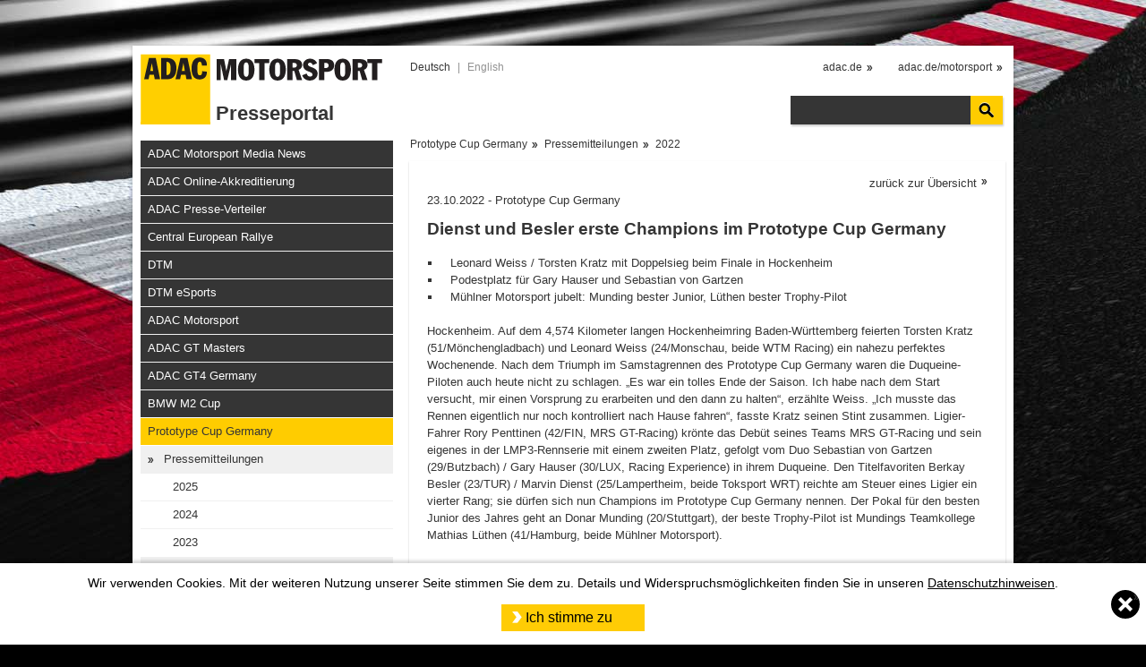

--- FILE ---
content_type: text/html; charset=utf-8
request_url: https://media.adac-motorsport.de/index.php?ID_dir=2383,2384,2386&fID=66735
body_size: 7889
content:
<!DOCTYPE html PUBLIC "-//W3C//DTD XHTML 1.1//EN" "http://www.w3.org/TR/xhtml11/DTD/xhtml11.dtd">
<html xmlns="http://www.w3.org/1999/xhtml">
<head>
<title>ADAC Presseportal</title>
<meta http-equiv="Content-Type" content="text/html; charset=utf-8" />
<link rel="canonical" href="https://media.adac-motorsport.de/index.php?ID_dir=2383,2384,2386&fID=66735">
<link rel="stylesheet" type="text/css" href="/template/css/style.css">
<script src="/template/js/jquery.min.js"></script>
<script type="text/javascript" src="/template/fancybox/lib/jquery.mousewheel-3.0.6.pack.js"></script>
<link rel="stylesheet" href="/template/fancybox/source/jquery.fancybox.css?v=2.1.4" type="text/css" media="screen" />
<script type="text/javascript" src="/template/fancybox/source/jquery.fancybox.pack.js?v=2.1.4"></script>
<link rel="stylesheet" href="/template/fancybox/source/helpers/jquery.fancybox-buttons.css?v=1.0.5" type="text/css" media="screen" />
<script type="text/javascript" src="/template/fancybox/source/helpers/jquery.fancybox-buttons.js?v=1.0.5"></script>
<script type="text/javascript" src="/template/fancybox/source/helpers/jquery.fancybox-media.js?v=1.0.5"></script>
<link rel="stylesheet" href="/template/fancybox/source/helpers/jquery.fancybox-thumbs.css?v=1.0.7" type="text/css" media="screen" />
<script type="text/javascript" src="/template/fancybox/source/helpers/jquery.fancybox-thumbs.js?v=1.0.7"></script>
<script type="text/javascript">

function fancyConfirm(msg,callback) {
	var ret;
	if(!msg) var msg = $('#img_confirm').html();
	//var base = $(from);
	var fb_opened_check = $('.fancybox-overlay');
	var fb_opened = (fb_opened_check.length>0) ? true : false;
	var current_img = false;
	if(fb_opened) {
		var current_img_field = $('#current_img_ID');
		if(current_img_field.length>0) current_img = current_img_field.val();
	}
	$.fancybox({
		modal : true,
		prevEffect	: 'none',
		nextEffect	: 'none',
		closeClick: false,
		hideOnOverlayClick: false,
		hideOnContentClick: false,
		content : "<div id=\"fancyConfirm_box\" style=\"margin:1px;width:600px;\">"+msg+"<div style=\"text-align:center;margin-top:25px;\"><input id=\"fancyConfirm_cancel\" class=\"submit_btn\" type=\"button\" value=\"Ich stimme NICHT zu\"><input id=\"fancyConfirm_ok\" class=\"submit_btn\" type=\"button\" value=\"Ich stimme zu\"></div></div>",
		afterShow : function() {
			$("#fancyConfirm_cancel").click(function() {
				ret = false;
				$.fancybox.close();
				if(current_img!==false) $('#'+current_img).click();
			});
			$("#fancyConfirm_ok").click(function() {
				ret = true;
				$.fancybox.close();
				if(current_img!==false) $('#'+current_img).click();
			});
		},
		beforeClose : function() {
			callback.call(this,ret);
		}
	});
}

function loadSearchContent(id, ajax, values) {
	var inputs = '';
	inputs = values;
	inputs+='&Ajax='+ajax;

	if(id) {
		var loginBtn = $(id);
		//var regLink = $(currentLink);
		if(loginBtn.length>0) {
			var check = loginBtn.val();
			var btn_txt = '...Bitte warten...';
			if(check!='') {
				var defaultLoginBtn = check;
				loginBtn.val(btn_txt);
			}else{
				var defaultLoginBtn = loginBtn.html();
				loginBtn.html('...Bitte warten...');
			}
		}
	}
	/*#if(feedback) {
		var feedback_target = $(feedback);
		if(feedback_target.length>0) feedback_target.html('');
	}
	*/
	$.ajax({
		type: "POST",
		url: './ajax.php',
		dataType: 'json',
		data: inputs,
		success: function(data) {
			if(data.status=='append') {
				if(data.append_target) {
					var append_target = $(data.append_target);
					if(append_target.length>0) append_target.append(data.message);
				}
				if(data.remove_target) {
					var remove_target = $(data.remove_target);
					if(remove_target.length>0) remove_target.remove();
				}
			}

			if(data.update_field) {
				var update_field = $(data.update_field.target);
				if(update_field.length>0) update_field.val(data.update_field.content);
			}

			if(data.callFunction) {
				if(data.callFunction.data) {
					window[data.callFunction.name](data.callFunction.data);
				}else{
					window[data.callFunction.name]();
				}
			}

			if(id && !data.remove_target && loginBtn.length>0) {
				if(check!='') {
					loginBtn.val(defaultLoginBtn);
				}else{
					loginBtn.html(defaultLoginBtn);
				}
			}
			setDlLinks();
						//window.location.reload();
			return true;
		}
	});
};

function setDlLinks(){
	var dl_img = $('.dl_img');
	if(dl_img.length > 0){
		dl_img.unbind('click');
		dl_img.click(function(){
			var href = $(this).attr('href');
			fancyConfirm(false,function(ret){ if(ret==true) document.location.href = href; }); this.blur(); return false;
		});
	}
}

$(document).ready(function() {
	$(".fancybox").fancybox({
	'fitToView'	: false,
	prevEffect	: 'none',
	nextEffect	: 'none',
	helpers		: {
			title	: { type : 'inside' }
	}, // helpers
	/* the following option works fine until version v2.0.5 or below */
	// afterLoad: function(){
	//  this.title = '<div class="myTitle">'+$(this.element).next('div').html()+'</div>';
	// }
	/* the following option should be set for version v2.0.6+ */
	beforeShow: function(){
		var current_ID = $(this.element).attr('id');
		if(current_ID=='undefined' || current_ID=='' || current_ID==false || current_ID==undefined) {
			var remove_tmp = $('#tmp_img');
			if(remove_tmp.length>0) remove_tmp.removeAttr('id');
			current_ID = 'tmp_img';
			$(this.element).attr('id', current_ID);
		}
		this.title = '<div class="myTitle">'+$(this.element).next('div').find('div').html()+'<input id=\"current_img_ID\" type=\"hidden\" value=\"'+current_ID+'\"></div>';
	}
	,
	afterShow: function() {
		var dl_img = $('.myTitle .dl_img');
		if(dl_img.length > 0){
			dl_img.click(function(){
				var href = $(this).attr('href');
				//var ref_ID = $(this).attr('id');
				//ref_ID = ref_ID.replace('_dl_img_fb','').replace('_dl_img','');
				fancyConfirm(false,function(ret){ if(ret==true) document.location.href = href; }); this.blur(); return false;
			});
		}
	}

	}); // fancybox
		var search_btn = $('#search_btn');
	if(search_btn.length > 0){
		search_btn.click(function(){ $('#suche').submit(); this.blur(); return false; });
	}

	setDlLinks();

	var more_search_btn = $('.search_list .submit_link');
	if(more_search_btn.length > 0){
		more_search_btn.click(function(){
			var search_txt = $('#search_word');
			if(search_txt.length>0) {
				var suche = search_txt.val();
				var base = $(this);
				var id = '#'+base.attr('id');
				var type = base.attr('rel');
				var total = $('#total_'+type).html();
				var limit = $('#limit_'+type).val();
				var max_rows = $('#max_'+type).val();
								var values = 'search='+suche;
				values+= '&type='+type;
				values+= '&total='+total;
				values+= '&limit='+limit;
				values+= '&max='+max_rows;
								loadSearchContent(id, 'getSearchContent', values);
			}
			this.blur();
			return false;
		});
	}

}); // ready
</script>
</head>
<body>
<div id="wrapper">
	<div id="logo"><a class="logo_link" href="./index.php">Presseportal</a>
	<div id="lang_select"><a class="lang_link_active" href="./index.php?ID_dir=2383,2384,2386&lang=de">Deutsch</a>  | <a class="lang_link" href="./index.php?ID_dir=2383,2384,2386&lang=en">English</a></div>
	<div id="top_links"><a href="http://www.adac.de/" target="_blank">adac.de</a> <a href="http://www.adac.de/motorsport/" target="_blank">adac.de/motorsport</a></div>
	<div id="search_row"><form action="./" method="post" id="suche"><input type="text" name="search" id="search" value="" class="input_txt" /><input type="button" value="" name="search_btn" id="search_btn" /><input type="hidden" value="de" name="lang" id="lang" /></form></div>
	</div>
		<div id="left_content">
	<div id="menu">
	<a href="./index.php?ID_dir=1813" class="menu_link level0 nbdt">ADAC Motorsport Media News</a>

<a href="https://akkreditierung.adac-motorsport.de/" class="menu_link level0" target="_blank">ADAC Online-Akkreditierung</a>

<a href="https://nl.adac-motorsport.de/verteiler/index.php" class="menu_link level0" target="_blank">ADAC Presse-Verteiler</a>

<a href="./index.php?ID_dir=2608" class="menu_link level0">Central European Rallye</a>

<a href="./index.php?ID_dir=2614" class="menu_link level0">DTM</a>

<a href="./index.php?ID_dir=2915" class="menu_link level0">DTM eSports</a>

<a href="./index.php?ID_dir=239" class="menu_link level0">ADAC Motorsport</a>

<a href="./index.php?ID_dir=2" class="menu_link level0">ADAC GT Masters</a>

<a href="./index.php?ID_dir=1818" class="menu_link level0">ADAC GT4 Germany</a>

<a href="./index.php?ID_dir=3510" class="menu_link level0">BMW M2 Cup</a>

<a href="./index.php?ID_dir=2383" class="menu_link level0 active level0_active">Prototype Cup Germany</a>
<a href="./index.php?ID_dir=2383,2384" class="menu_link level1 active level1_active" style="padding-left: 26px">Pressemitteilungen</a>
<a href="./index.php?ID_dir=2383,2384,3211" class="menu_link level2" style="padding-left: 36px">2025</a>

<a href="./index.php?ID_dir=2383,2384,2896" class="menu_link level2" style="padding-left: 36px">2024</a>

<a href="./index.php?ID_dir=2383,2384,2649" class="menu_link level2" style="padding-left: 36px">2023</a>

<a href="./index.php?ID_dir=2383,2384,2386" class="menu_link level2 active level2_active" style="padding-left: 36px">2022</a>


<a href="./index.php?ID_dir=2383,2385" class="menu_link level1" style="padding-left: 26px">Fotos</a>

<a href="./index.php?ID_dir=2383,2450" class="menu_link level1" style="padding-left: 26px">Ergebnisse</a>

<a href="./index.php?ID_dir=2383,3125" class="menu_link level1" style="padding-left: 26px">Reglement</a>


<a href="./index.php?ID_dir=2660" class="menu_link level0">ADAC Formel 4 Junior Team</a>

<a href="./index.php?ID_dir=2271" class="menu_link level0">ADAC Racing Weekend</a>

<a href="./index.php?ID_dir=459" class="menu_link level0">ADAC Klassik</a>

<a href="./index.php?ID_dir=325" class="menu_link level0">DRM</a>

<a href="./index.php?ID_dir=2061" class="menu_link level0">ADAC Opel GSE Rally Cup</a>

<a href="./index.php?ID_dir=617" class="menu_link level0">ADAC Opel Rally Junior Team</a>

<a href="./index.php?ID_dir=3441" class="menu_link level0">ADAC Rallye Junior Cup</a>

<a href="./index.php?ID_dir=2412" class="menu_link level0">ADAC XC Cup</a>

<a href="./index.php?ID_dir=2900" class="menu_link level0">Deutsche Kart-Meisterschaft</a>

<a href="./index.php?ID_dir=244" class="menu_link level0">ADAC Kart Masters</a>

<a href="./index.php?ID_dir=1826" class="menu_link level0">MotoGP Sachsenring</a>

<a href="./index.php?ID_dir=2029" class="menu_link level0">Northern Talent Cup </a>

<a href="./index.php?ID_dir=265" class="menu_link level0">ADAC Junior Cup</a>

<a href="./index.php?ID_dir=190" class="menu_link level0">ADAC MX Masters</a>

<a href="./index.php?ID_dir=2928" class="menu_link level0">Deutsche Motocross Meisterschaft</a>

<a href="./index.php?ID_dir=488" class="menu_link level0">ADAC MX Academy</a>

<a href="./index.php?ID_dir=266" class="menu_link level0">ADAC Mini/Pocket Bike Cup</a>

<a href="./index.php?ID_dir=451" class="menu_link level0">ADAC Stiftung Sport</a>

<a href="./index.php?ID_dir=3" class="menu_link level0">ADAC Formel Masters</a>

<a href="./index.php?ID_dir=1292" class="menu_link level0">ADAC TCR Germany</a>

<a href="./index.php?ID_dir=2114" class="menu_link level0">ADAC eSports</a>

<a href="./index.php?ID_dir=346" class="menu_link level0">ADAC Motorboot</a>

<a href="./index.php?ID_dir=867" class="menu_link level0">ADAC NEC SSP300</a>

<a href="./index.php?ID_dir=873" class="menu_link level0">MXoN Team Germany</a>

<a href="./index.php?ID_dir=878" class="menu_link level0">ADAC Formel 4</a>

<a href="./index.php?ID_dir=1402" class="menu_link level0">ADAC Kart Academy</a>

<a href="./index.php?ID_dir=135" class="menu_link level0">ADAC Rallye Deutschland</a>

<a href="./index.php?ID_dir=478" class="menu_link level0">ADAC Rallye Cup</a>

	</div>
		<div id="contact_content">
	<h3>Pressekontakt</h3><br />

<p><b>ADAC e.V.</b><br />
Oliver Runschke<br />
Motorsport- und Klassik-Kommunikation<br />
Tel.: +49 89 7676 6965<br />
Mobil: +49 171 555 6236<br />
E-Mail: <a href="mailto:oliver.runschke@adac.de">oliver.runschke@adac.de</a></p>

<p>Kay-Oliver Langendorff<br />
Leiter Partnerschaften, Kooperationen & Sponsoring<br />
Leiter Kommunikation Motorsport & Klassik<br />
Tel.: +49 (0)89-7676 6936<br />
Mobil: +49 (0)171-555 5936<br />
E-Mail: <a href="mailto:kay.langendorff@adac.de">kay.langendorff@adac.de</a></p>	</div>
		</div>
	<div id="file_content">
	<div id="breadcrumbs"><a href="./index.php?ID_dir=2383" class="breadcrumb_link">Prototype Cup Germany</a>
<a href="./index.php?ID_dir=2383,2384" class="breadcrumb_link">Pressemitteilungen</a>
<a href="./index.php?ID_dir=2383,2384,2386" class="breadcrumb_link_last">2022</a>
</div>	<div class="file_row"><p><a href="./index.php?ID_dir=2383,2384,2386" class="fr">zur&uuml;ck zur &Uuml;bersicht</a></p><br class="clearer" /><p class="file_date_details">23.10.2022 - Prototype Cup Germany</p><h1 class="file_title_big">Dienst und Besler erste Champions im Prototype Cup Germany</h1><div class="file_body"><ul><li>Leonard Weiss / Torsten Kratz mit Doppelsieg beim Finale in Hockenheim</li><li>Podestplatz für Gary Hauser und Sebastian von Gartzen</li><li>Mühlner Motorsport jubelt: Munding bester Junior, Lüthen bester Trophy-Pilot</li></ul><br />
Hockenheim. Auf dem 4,574 Kilometer langen Hockenheimring Baden-Württemberg feierten Torsten Kratz (51/Mönchengladbach) und Leonard Weiss (24/Monschau, beide WTM Racing) ein nahezu perfektes Wochenende. Nach dem Triumph im Samstagrennen des Prototype Cup Germany waren die Duqueine-Piloten auch heute nicht zu schlagen. „Es war ein tolles Ende der Saison. Ich habe nach dem Start versucht, mir einen Vorsprung zu erarbeiten und den dann zu halten“, erzählte Weiss. „Ich musste das Rennen eigentlich nur noch kontrolliert nach Hause fahren“, fasste Kratz seinen Stint zusammen. Ligier-Fahrer Rory Penttinen (42/FIN, MRS GT-Racing) krönte das Debüt seines Teams MRS GT-Racing und sein eigenes in der LMP3-Rennserie mit einem zweiten Platz, gefolgt vom Duo Sebastian von Gartzen (29/Butzbach) / Gary Hauser (30/LUX, Racing Experience) in ihrem Duqueine. Den Titelfavoriten Berkay Besler (23/TUR) / Marvin Dienst (25/Lampertheim, beide Toksport WRT) reichte am Steuer eines Ligier ein vierter Rang; sie dürfen sich nun Champions im Prototype Cup Germany nennen. Der Pokal für den besten Junior des Jahres geht an Donar Munding (20/Stuttgart), der beste Trophy-Pilot ist Mundings Teamkollege Mathias Lüthen (41/Hamburg, beide Mühlner Motorsport). <br />
<br />
Schon am Start übernahm Weiss die Führung und baute sie immer weiter aus. Penttinen folgte nach einem guten Start als Zweiter, Hauser wurde als Dritter notiert. Auch Jacob Erlbacher (22/AUT, Gebhardt Motorsport) begann gut und fand sich in der Anfangsphase auf der vierten Position wieder. Doch lange konnte er den nicht halten, dann zog Maximilian Hackländer (32/Rüthen, Konrad Motorsport) am Gebhardt-Fahrer vorbei. Aber auch der Konrad-Pilot blieb nicht lange Vierter, nach einem Ausrutscher schied er aus. Unterdessen kam Dienst mit großen Schritten Richtung vordere Platzierungen und übernahm den vierten Rang. Fortan machte er Jagd auf seine beiden Vorderleute Hauser und Penttinen und passierte den Luxemburger im zehnten Umlauf. Penttinen hingegen konnte dem Druck bis zum Boxenstopp standhalten, so dass Dienst seinen Ligier auf Rang drei an Besler übergab. <br />
<br />
Nachdem alle Fahrzeuge den obligatorischen Boxenstopp absolviert hatten, hieß der Spitzenreiter Kratz. Penttinen blieb als Zweiter in der Verfolgerrolle des Führenden, wurde seinerseits aber von Sebastian von Gartzen gejagt. Besler reihte sich hinter dem Fahrer vom Team Racing Experience ein. Kratz kontrollierte seinen Vorsprung von rund zehn Sekunden und sah nach 34 Runden als Erster die Zielflagge. Penttinen beendete das letzte Rennen des Prototype Cup Germany 2022 als Zweiter, von Gartzen / Hauser kreuzten die Ziellinie als Dritte vor Dienst / Besler. Die konnten sich 16 Punkte gutschreiben lassen, was ihr Konto auf insgesamt 111,5 Punkte anwachsen ließ. Damit hatten sie 14,5 Zähler mehr als Kratz / Weiss, die sich den zweiten Platz in der Abschlusstabelle sicherten. Munding / Lüthen beendeten die Saison als drittbestes Team, konnten sich aber über Erfolge in der Junior- und Trophywertung freuen. Der 20-jährige Munding ist bester Junior vor Weiss und Besler, der 41-jährige Lüthen freute sich über den Sieg in der Trophy vor Kratz und Michael Herich (45/Brühl, Gebhardt Motorsport). <br />
<br />
<b>Leonard Weiss:</b> „Es ist ein schöner Abschluss der Saison, besser hätte es nicht laufen können. Leider hatten wir keine Chance, den Prototype Cup Germany zu gewinnen, denn wir mussten wegen Corona ein Rennwochenende aussetzen. Und auch in der Junior- und in der Trophywertung wäre es ohne den Ausfall sicher knapper geworden.“ <br />
<br />
<b>Torsten Kratz:</b> „Wir hatten von gestern auf heute einige Änderungen am Auto vorgenommen, die dem Auto vor allem auf die Distanz sehr gut getan haben. Und wenn man ein so gutes Auto hat, dann ist es leichter, einen solchen Erfolg nach Hause zu bringen. Dass wir das Rennwochenende auf dem Nürburgring wegen Corona auslassen mussten, ist rückblickend natürlich schmerzhaft, aber wir konnten es leider nicht ändern.“ <br />
<br />
<b>Rory Penttinen:</b> „Heute war mein Rennen eher kontrolliert und nicht so spannend wie gestern. Ich habe versucht, wenig Risiko zu gehen, habe es aber trotzdem sehr genossen. Ich bin ohne große Erwartungen nach Hockenheim gekommen und fahre mit zwei Podestplätzen wieder nach Hause – beim ersten Auftritt des Teams in der LMP3-Kategorie und meinem ersten Start in Hockenheim. Wir sind alle sehr glücklich.“<br />
<br />
<b>Gary Hauser:</b> „Ich bin vor allen happy für das Team, denn sie haben nach dem Unfall im gestrigen Rennen bis heute Nacht um 5:50 Uhr gearbeitet, um das Auto zu reparieren. Irgendwie lief das Wochenende lange nicht für uns. So wurden uns neben dem Unfall im ersten Lauf, als wir von Berkay Besler aus dem Rennen genommen wurden, heute Vormittag auch die Chance auf die Pole Position verbaut, als Mathias Lüthen uns im Qualifying im Weg stand. Das Ende ist mit Rang drei aber umso schöner.“<br />
<br />
<b>Sebastian von Gartzen:</b> „Auch ich freue mich sehr für das Team, sie haben den dritten Platz mehr als verdient. Rory hatte mich überholt, als ich etwas zu spät gebremst habe. Aber auch Rang drei ist klasse.“<br />
<br />
<b>Marvin Dienst:</b> „Wir haben uns das Leben an diesem Wochenende selbst etwas schwer gemacht durch den Ausfall im ersten Lauf plus die Rücksetzung von fünf Startplätzen sowie durch die Bestzeit im zweiten Qualifying unter gelben Flaggen, die uns in der Startaufstellung noch drei weitere Positionen zurückgeworfen hat. Von den Ergebnissen betrachtet war unser Saisonbeginn besser als das Ende, aber letztendlich zählt nur, dass wir den Titel geholt haben.“<br />
<br />
<b>Berkay Besler:</b> „Es war eine wechselhafte Saison mit Höhen und Tiefen. Ich denke, dass wir den Titel verdient haben, das Team hat das gesamte Jahr über einen tollen Job gemacht. Das Finalwochenende war nicht einfach, aber nun sind wir Champions und richtig glücklich.“</div><div class="file_options_details"><div class="pdf-link"></div><a href="./dl.php?dID=2383,2384,2386&fID=66735">Download</a> <span class="file_infos_small">PDF, 159.73 KB</span> </div><div class="body_files"><h2 class="file_title_big">Bilder</h2><div class="img_box_row"><div class="img_box"><a href="./img_prev.php?i=31_Prototype_Cup_Germany/Fotos/2022/Hockenheim/&f=221023-pcg-1.jpg" class="dl_gallery fancybox" rel="group" title="desc_66736"><img src="./img_thumb.php?i=31_Prototype_Cup_Germany/Fotos/2022/Hockenheim/&f=221023-pcg-1.jpg" alt="Die Champions Marvin Dienst (links) und Berkay Besler mit ihrem Team Toksport WRT" title="Die Champions Marvin Dienst (links) und Berkay Besler mit ihrem Team Toksport WRT" class="img_thumb" /></a><div id="register_file_1_img_box"><div style="display: none;"><p class="file_date">23.10.2022 - Prototype Cup Germany</p><h2 class="file_title">Die Champions Marvin Dienst (links) und Berkay Besler mit ihrem Team Toksport WRT</h2><p class="file_teaser">Die Champions Marvin Dienst (links) und Berkay Besler mit ihrem Team Toksport WRT</p><a href="./dl.php?dID=2383,2385,2387,2605&fID=66736" class="dl_img">Download</a> <span class="file_infos_small">1.35 MB</span> - <span class="file_infos_small">Aufl&ouml;sung: 4488 x 2993px</span></div><a href="./dl.php?dID=2383,2385,2387,2605&fID=66736" class="dl_link_gallery dl_img" title="Die Champions Marvin Dienst (links) und Berkay Besler mit ihrem Team Toksport WRT">Download <span class="file_infos_small">1.35 MB</span></a><p class="file_teaser">Die Champions Marvin Dienst (links) und Berkay Besler mit ihrem Team Toksport WRT</p></div></div>
<div class="img_box"><a href="./img_prev.php?i=31_Prototype_Cup_Germany/Fotos/2022/Hockenheim/&f=221023-pcg-2.jpg" class="dl_gallery fancybox" rel="group" title="desc_66737"><img src="./img_thumb.php?i=31_Prototype_Cup_Germany/Fotos/2022/Hockenheim/&f=221023-pcg-2.jpg" alt="#14 MRS GT-Racing / Ligier JS P320 / Rory Penttinen (FIN)" title="#14 MRS GT-Racing / Ligier JS P320 / Rory Penttinen (FIN)" class="img_thumb" /></a><div id="register_file_2_img_box"><div style="display: none;"><p class="file_date">23.10.2022 - Prototype Cup Germany</p><h2 class="file_title">#14 MRS GT-Racing / Ligier JS P320 / Rory Penttinen (FIN)</h2><p class="file_teaser">#14 MRS GT-Racing / Ligier JS P320 / Rory Penttinen (FIN)
</p><a href="./dl.php?dID=2383,2385,2387,2605&fID=66737" class="dl_img">Download</a> <span class="file_infos_small">1.21 MB</span> - <span class="file_infos_small">Aufl&ouml;sung: 4488 x 2993px</span></div><a href="./dl.php?dID=2383,2385,2387,2605&fID=66737" class="dl_link_gallery dl_img" title="#14 MRS GT-Racing / Ligier JS P320 / Rory Penttinen (FIN)">Download <span class="file_infos_small">1.21 MB</span></a><p class="file_teaser">#14 MRS GT-Racing / Ligier JS P320 / Rory Penttinen (FIN)
</p></div></div>
<div class="img_box"><a href="./img_prev.php?i=31_Prototype_Cup_Germany/Fotos/2022/Hockenheim/&f=221023-pcg-3.jpg" class="dl_gallery fancybox" rel="group" title="desc_66738"><img src="./img_thumb.php?i=31_Prototype_Cup_Germany/Fotos/2022/Hockenheim/&f=221023-pcg-3.jpg" alt="Start: Leonard Weiss führt das Feld an" title="Start: Leonard Weiss führt das Feld an" class="img_thumb" /></a><div id="register_file_3_img_box"><div style="display: none;"><p class="file_date">23.10.2022 - Prototype Cup Germany</p><h2 class="file_title">Start: Leonard Weiss führt das Feld an</h2><p class="file_teaser">Start: Leonard Weiss führt das Feld an</p><a href="./dl.php?dID=2383,2385,2387,2605&fID=66738" class="dl_img">Download</a> <span class="file_infos_small">1.38 MB</span> - <span class="file_infos_small">Aufl&ouml;sung: 4488 x 2992px</span></div><a href="./dl.php?dID=2383,2385,2387,2605&fID=66738" class="dl_link_gallery dl_img" title="Start: Leonard Weiss führt das Feld an">Download <span class="file_infos_small">1.38 MB</span></a><p class="file_teaser">Start: Leonard Weiss führt das Feld an</p></div></div>
<div class="img_box"><a href="./img_prev.php?i=31_Prototype_Cup_Germany/Fotos/2022/Hockenheim/&f=221023-pcg-4.jpg" class="dl_gallery fancybox" rel="group" title="desc_66739"><img src="./img_thumb.php?i=31_Prototype_Cup_Germany/Fotos/2022/Hockenheim/&f=221023-pcg-4.jpg" alt="Siegerehrung: Rory Penttinen, Leonard Weiss, Torsten Kratz, Gary Hauser, Sebastian von Gartzen (v.l.n.r.)" title="Siegerehrung: Rory Penttinen, Leonard Weiss, Torsten Kratz, Gary Hauser, Sebastian von Gartzen (v.l.n.r.)" class="img_thumb" /></a><div id="register_file_4_img_box"><div style="display: none;"><p class="file_date">23.10.2022 - Prototype Cup Germany</p><h2 class="file_title">Siegerehrung: Rory Penttinen, Leonard Weiss, Torsten Kratz, Gary Hauser, Sebastian von Gartzen (v.l.n.r.)</h2><p class="file_teaser">Siegerehrung: Rory Penttinen, Leonard Weiss, Torsten Kratz, Gary Hauser, Sebastian von Gartzen (v.l.n.r.)</p><a href="./dl.php?dID=2383,2385,2387,2605&fID=66739" class="dl_img">Download</a> <span class="file_infos_small">1.35 MB</span> - <span class="file_infos_small">Aufl&ouml;sung: 4488 x 2992px</span></div><a href="./dl.php?dID=2383,2385,2387,2605&fID=66739" class="dl_link_gallery dl_img" title="Siegerehrung: Rory Penttinen, Leonard Weiss, Torsten Kratz, Gary Hauser, Sebastian von Gartzen (v.l.n.r.)">Download <span class="file_infos_small">1.35 MB</span></a><p class="file_teaser">Siegerehrung: Rory Penttinen, Leonard Weiss, Torsten Kratz, Gary Hauser, Sebastian von Gartzen (v.l.n.r.)</p></div></div>
</div>
<div class="img_box_row"><div class="img_box"><a href="./img_prev.php?i=31_Prototype_Cup_Germany/Fotos/2022/Hockenheim/&f=221023-pcg-5.jpg" class="dl_gallery fancybox" rel="group" title="desc_66740"><img src="./img_thumb.php?i=31_Prototype_Cup_Germany/Fotos/2022/Hockenheim/&f=221023-pcg-5.jpg" alt="#11 WTM Racing / Duqueine D08 / Torsten Kratz (DEU) / Leonard Weiss (DEU)" title="#11 WTM Racing / Duqueine D08 / Torsten Kratz (DEU) / Leonard Weiss (DEU)" class="img_thumb" /></a><div id="register_file_5_img_box"><div style="display: none;"><p class="file_date">23.10.2022 - Prototype Cup Germany</p><h2 class="file_title">#11 WTM Racing / Duqueine D08 / Torsten Kratz (DEU) / Leonard Weiss (DEU)</h2><p class="file_teaser">#11 WTM Racing / Duqueine D08 / Torsten Kratz (DEU) / Leonard Weiss (DEU)
</p><a href="./dl.php?dID=2383,2385,2387,2605&fID=66740" class="dl_img">Download</a> <span class="file_infos_small">1.28 MB</span> - <span class="file_infos_small">Aufl&ouml;sung: 4488 x 2993px</span></div><a href="./dl.php?dID=2383,2385,2387,2605&fID=66740" class="dl_link_gallery dl_img" title="#11 WTM Racing / Duqueine D08 / Torsten Kratz (DEU) / Leonard Weiss (DEU)">Download <span class="file_infos_small">1.28 MB</span></a><p class="file_teaser">#11 WTM Racing / Duqueine D08 / Torsten Kratz (DEU) / Leonard Weiss (DEU)
</p></div></div>
<div class="img_box"><a href="./img_prev.php?i=31_Prototype_Cup_Germany/Fotos/2022/Hockenheim/&f=221023-pcg-6.jpg" class="dl_gallery fancybox" rel="group" title="desc_66741"><img src="./img_thumb.php?i=31_Prototype_Cup_Germany/Fotos/2022/Hockenheim/&f=221023-pcg-6.jpg" alt="#21 Mühlner Motorsport / Duqueine D08 / Donar Munding (DEU) / Matthias Lüthen (DEU)" title="#21 Mühlner Motorsport / Duqueine D08 / Donar Munding (DEU) / Matthias Lüthen (DEU)" class="img_thumb" /></a><div id="register_file_6_img_box"><div style="display: none;"><p class="file_date">23.10.2022 - Prototype Cup Germany</p><h2 class="file_title">#21 Mühlner Motorsport / Duqueine D08 / Donar Munding (DEU) / Matthias Lüthen (DEU)</h2><p class="file_teaser">#21 Mühlner Motorsport / Duqueine D08 / Donar Munding (DEU) / Matthias Lüthen (DEU)
</p><a href="./dl.php?dID=2383,2385,2387,2605&fID=66741" class="dl_img">Download</a> <span class="file_infos_small">1.5 MB</span> - <span class="file_infos_small">Aufl&ouml;sung: 4488 x 2993px</span></div><a href="./dl.php?dID=2383,2385,2387,2605&fID=66741" class="dl_link_gallery dl_img" title="#21 Mühlner Motorsport / Duqueine D08 / Donar Munding (DEU) / Matthias Lüthen (DEU)">Download <span class="file_infos_small">1.5 MB</span></a><p class="file_teaser">#21 Mühlner Motorsport / Duqueine D08 / Donar Munding (DEU) / Matthias Lüthen (DEU)
</p></div></div>
</div>
<br class="clearer" />
<br class="clearer" /></div><p class="back_link"><a href="./index.php?ID_dir=2383,2384,2386" class="fr">zur&uuml;ck zur &Uuml;bersicht</a><br class="clearer" /></p></div>
	</div>
		<br class="clearer" />
	<div id="footer"><a href="https://www.adac-motorsport.de/impressum" target="_blank">Impressum</a> <a href="https://www.adac-motorsport.de/datenschutz" target="_blank">Datenschutz</a></div>
</div>
<div id="img_confirm">ADAC Motorsport stellt Journalisten kostenfreies Bildmaterial zur redaktionellen Verwendung in ihrer Berichterstattung zur Verf&uuml;gung.<br /><br />Hiermit best&auml;tigte ich, dass ich das angeforderte Bildmaterial ausschlie&szlig;lich f&uuml;r redaktionelle Zwecke verwenden werde und dabei den angegebenen Bildurheber nenne.<br />Sollte kein Foto-Credit angegeben sein, so ist stets &quot;ADAC Motorsport&quot; bzw. &quot;ADAC Klassik&quot; als Urheber zu nennen.</div>

  <script type="text/javascript" src="/template/js/cookies-message.min.js"></script>
  <script>
    $(document).ready(function() {
      jQuery.CookiesMessage({
        messageHeadline: "Verwendung von Cookies!",
                messageText: "Wir verwenden Cookies. Mit der weiteren Nutzung unserer Seite stimmen Sie dem zu. Details und Widerspruchsm&ouml;glichkeiten finden Sie in unseren <a href=\"https://www.adac-motorsport.de/datenschutz\" target=\"_blank\">Datenschutzhinweisen</a>.",
                messageBg: "#ffffff",
        messageColor: "#000000",
        messageLinkColor: "#000000",
        closeEnable: true,
        closeColor: "#ffffff",
        closeBgColor: "#000000",
        acceptEnable: true,
        acceptText: "Ich stimme zu" ,
        infoEnable: false,
        infoText: "Datenschutzerkl&auml;rung",
        infoUrl: "https://www.adac-motorsport.de/datenschutz",
        cookieExpire: 180 //(days)
      });
    });
  </script>

</body>
</html>
